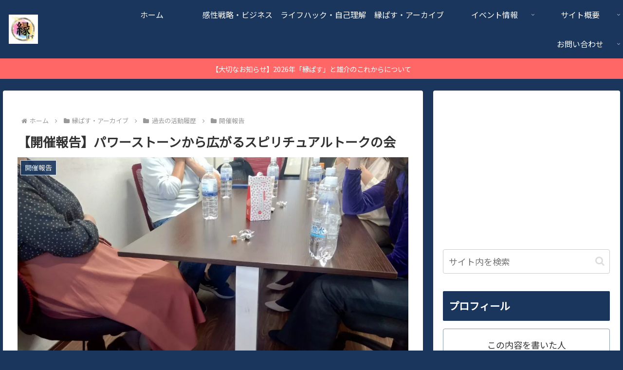

--- FILE ---
content_type: text/html; charset=utf-8
request_url: https://www.google.com/recaptcha/api2/anchor?ar=1&k=6Ldw3DArAAAAAEq99v9MKriO3veDaIeuQWEfftre&co=aHR0cHM6Ly93d3cuZW5wLm9mLXUuY29tOjQ0Mw..&hl=en&v=PoyoqOPhxBO7pBk68S4YbpHZ&size=invisible&anchor-ms=20000&execute-ms=30000&cb=j9nwd7fuhcw0
body_size: 48582
content:
<!DOCTYPE HTML><html dir="ltr" lang="en"><head><meta http-equiv="Content-Type" content="text/html; charset=UTF-8">
<meta http-equiv="X-UA-Compatible" content="IE=edge">
<title>reCAPTCHA</title>
<style type="text/css">
/* cyrillic-ext */
@font-face {
  font-family: 'Roboto';
  font-style: normal;
  font-weight: 400;
  font-stretch: 100%;
  src: url(//fonts.gstatic.com/s/roboto/v48/KFO7CnqEu92Fr1ME7kSn66aGLdTylUAMa3GUBHMdazTgWw.woff2) format('woff2');
  unicode-range: U+0460-052F, U+1C80-1C8A, U+20B4, U+2DE0-2DFF, U+A640-A69F, U+FE2E-FE2F;
}
/* cyrillic */
@font-face {
  font-family: 'Roboto';
  font-style: normal;
  font-weight: 400;
  font-stretch: 100%;
  src: url(//fonts.gstatic.com/s/roboto/v48/KFO7CnqEu92Fr1ME7kSn66aGLdTylUAMa3iUBHMdazTgWw.woff2) format('woff2');
  unicode-range: U+0301, U+0400-045F, U+0490-0491, U+04B0-04B1, U+2116;
}
/* greek-ext */
@font-face {
  font-family: 'Roboto';
  font-style: normal;
  font-weight: 400;
  font-stretch: 100%;
  src: url(//fonts.gstatic.com/s/roboto/v48/KFO7CnqEu92Fr1ME7kSn66aGLdTylUAMa3CUBHMdazTgWw.woff2) format('woff2');
  unicode-range: U+1F00-1FFF;
}
/* greek */
@font-face {
  font-family: 'Roboto';
  font-style: normal;
  font-weight: 400;
  font-stretch: 100%;
  src: url(//fonts.gstatic.com/s/roboto/v48/KFO7CnqEu92Fr1ME7kSn66aGLdTylUAMa3-UBHMdazTgWw.woff2) format('woff2');
  unicode-range: U+0370-0377, U+037A-037F, U+0384-038A, U+038C, U+038E-03A1, U+03A3-03FF;
}
/* math */
@font-face {
  font-family: 'Roboto';
  font-style: normal;
  font-weight: 400;
  font-stretch: 100%;
  src: url(//fonts.gstatic.com/s/roboto/v48/KFO7CnqEu92Fr1ME7kSn66aGLdTylUAMawCUBHMdazTgWw.woff2) format('woff2');
  unicode-range: U+0302-0303, U+0305, U+0307-0308, U+0310, U+0312, U+0315, U+031A, U+0326-0327, U+032C, U+032F-0330, U+0332-0333, U+0338, U+033A, U+0346, U+034D, U+0391-03A1, U+03A3-03A9, U+03B1-03C9, U+03D1, U+03D5-03D6, U+03F0-03F1, U+03F4-03F5, U+2016-2017, U+2034-2038, U+203C, U+2040, U+2043, U+2047, U+2050, U+2057, U+205F, U+2070-2071, U+2074-208E, U+2090-209C, U+20D0-20DC, U+20E1, U+20E5-20EF, U+2100-2112, U+2114-2115, U+2117-2121, U+2123-214F, U+2190, U+2192, U+2194-21AE, U+21B0-21E5, U+21F1-21F2, U+21F4-2211, U+2213-2214, U+2216-22FF, U+2308-230B, U+2310, U+2319, U+231C-2321, U+2336-237A, U+237C, U+2395, U+239B-23B7, U+23D0, U+23DC-23E1, U+2474-2475, U+25AF, U+25B3, U+25B7, U+25BD, U+25C1, U+25CA, U+25CC, U+25FB, U+266D-266F, U+27C0-27FF, U+2900-2AFF, U+2B0E-2B11, U+2B30-2B4C, U+2BFE, U+3030, U+FF5B, U+FF5D, U+1D400-1D7FF, U+1EE00-1EEFF;
}
/* symbols */
@font-face {
  font-family: 'Roboto';
  font-style: normal;
  font-weight: 400;
  font-stretch: 100%;
  src: url(//fonts.gstatic.com/s/roboto/v48/KFO7CnqEu92Fr1ME7kSn66aGLdTylUAMaxKUBHMdazTgWw.woff2) format('woff2');
  unicode-range: U+0001-000C, U+000E-001F, U+007F-009F, U+20DD-20E0, U+20E2-20E4, U+2150-218F, U+2190, U+2192, U+2194-2199, U+21AF, U+21E6-21F0, U+21F3, U+2218-2219, U+2299, U+22C4-22C6, U+2300-243F, U+2440-244A, U+2460-24FF, U+25A0-27BF, U+2800-28FF, U+2921-2922, U+2981, U+29BF, U+29EB, U+2B00-2BFF, U+4DC0-4DFF, U+FFF9-FFFB, U+10140-1018E, U+10190-1019C, U+101A0, U+101D0-101FD, U+102E0-102FB, U+10E60-10E7E, U+1D2C0-1D2D3, U+1D2E0-1D37F, U+1F000-1F0FF, U+1F100-1F1AD, U+1F1E6-1F1FF, U+1F30D-1F30F, U+1F315, U+1F31C, U+1F31E, U+1F320-1F32C, U+1F336, U+1F378, U+1F37D, U+1F382, U+1F393-1F39F, U+1F3A7-1F3A8, U+1F3AC-1F3AF, U+1F3C2, U+1F3C4-1F3C6, U+1F3CA-1F3CE, U+1F3D4-1F3E0, U+1F3ED, U+1F3F1-1F3F3, U+1F3F5-1F3F7, U+1F408, U+1F415, U+1F41F, U+1F426, U+1F43F, U+1F441-1F442, U+1F444, U+1F446-1F449, U+1F44C-1F44E, U+1F453, U+1F46A, U+1F47D, U+1F4A3, U+1F4B0, U+1F4B3, U+1F4B9, U+1F4BB, U+1F4BF, U+1F4C8-1F4CB, U+1F4D6, U+1F4DA, U+1F4DF, U+1F4E3-1F4E6, U+1F4EA-1F4ED, U+1F4F7, U+1F4F9-1F4FB, U+1F4FD-1F4FE, U+1F503, U+1F507-1F50B, U+1F50D, U+1F512-1F513, U+1F53E-1F54A, U+1F54F-1F5FA, U+1F610, U+1F650-1F67F, U+1F687, U+1F68D, U+1F691, U+1F694, U+1F698, U+1F6AD, U+1F6B2, U+1F6B9-1F6BA, U+1F6BC, U+1F6C6-1F6CF, U+1F6D3-1F6D7, U+1F6E0-1F6EA, U+1F6F0-1F6F3, U+1F6F7-1F6FC, U+1F700-1F7FF, U+1F800-1F80B, U+1F810-1F847, U+1F850-1F859, U+1F860-1F887, U+1F890-1F8AD, U+1F8B0-1F8BB, U+1F8C0-1F8C1, U+1F900-1F90B, U+1F93B, U+1F946, U+1F984, U+1F996, U+1F9E9, U+1FA00-1FA6F, U+1FA70-1FA7C, U+1FA80-1FA89, U+1FA8F-1FAC6, U+1FACE-1FADC, U+1FADF-1FAE9, U+1FAF0-1FAF8, U+1FB00-1FBFF;
}
/* vietnamese */
@font-face {
  font-family: 'Roboto';
  font-style: normal;
  font-weight: 400;
  font-stretch: 100%;
  src: url(//fonts.gstatic.com/s/roboto/v48/KFO7CnqEu92Fr1ME7kSn66aGLdTylUAMa3OUBHMdazTgWw.woff2) format('woff2');
  unicode-range: U+0102-0103, U+0110-0111, U+0128-0129, U+0168-0169, U+01A0-01A1, U+01AF-01B0, U+0300-0301, U+0303-0304, U+0308-0309, U+0323, U+0329, U+1EA0-1EF9, U+20AB;
}
/* latin-ext */
@font-face {
  font-family: 'Roboto';
  font-style: normal;
  font-weight: 400;
  font-stretch: 100%;
  src: url(//fonts.gstatic.com/s/roboto/v48/KFO7CnqEu92Fr1ME7kSn66aGLdTylUAMa3KUBHMdazTgWw.woff2) format('woff2');
  unicode-range: U+0100-02BA, U+02BD-02C5, U+02C7-02CC, U+02CE-02D7, U+02DD-02FF, U+0304, U+0308, U+0329, U+1D00-1DBF, U+1E00-1E9F, U+1EF2-1EFF, U+2020, U+20A0-20AB, U+20AD-20C0, U+2113, U+2C60-2C7F, U+A720-A7FF;
}
/* latin */
@font-face {
  font-family: 'Roboto';
  font-style: normal;
  font-weight: 400;
  font-stretch: 100%;
  src: url(//fonts.gstatic.com/s/roboto/v48/KFO7CnqEu92Fr1ME7kSn66aGLdTylUAMa3yUBHMdazQ.woff2) format('woff2');
  unicode-range: U+0000-00FF, U+0131, U+0152-0153, U+02BB-02BC, U+02C6, U+02DA, U+02DC, U+0304, U+0308, U+0329, U+2000-206F, U+20AC, U+2122, U+2191, U+2193, U+2212, U+2215, U+FEFF, U+FFFD;
}
/* cyrillic-ext */
@font-face {
  font-family: 'Roboto';
  font-style: normal;
  font-weight: 500;
  font-stretch: 100%;
  src: url(//fonts.gstatic.com/s/roboto/v48/KFO7CnqEu92Fr1ME7kSn66aGLdTylUAMa3GUBHMdazTgWw.woff2) format('woff2');
  unicode-range: U+0460-052F, U+1C80-1C8A, U+20B4, U+2DE0-2DFF, U+A640-A69F, U+FE2E-FE2F;
}
/* cyrillic */
@font-face {
  font-family: 'Roboto';
  font-style: normal;
  font-weight: 500;
  font-stretch: 100%;
  src: url(//fonts.gstatic.com/s/roboto/v48/KFO7CnqEu92Fr1ME7kSn66aGLdTylUAMa3iUBHMdazTgWw.woff2) format('woff2');
  unicode-range: U+0301, U+0400-045F, U+0490-0491, U+04B0-04B1, U+2116;
}
/* greek-ext */
@font-face {
  font-family: 'Roboto';
  font-style: normal;
  font-weight: 500;
  font-stretch: 100%;
  src: url(//fonts.gstatic.com/s/roboto/v48/KFO7CnqEu92Fr1ME7kSn66aGLdTylUAMa3CUBHMdazTgWw.woff2) format('woff2');
  unicode-range: U+1F00-1FFF;
}
/* greek */
@font-face {
  font-family: 'Roboto';
  font-style: normal;
  font-weight: 500;
  font-stretch: 100%;
  src: url(//fonts.gstatic.com/s/roboto/v48/KFO7CnqEu92Fr1ME7kSn66aGLdTylUAMa3-UBHMdazTgWw.woff2) format('woff2');
  unicode-range: U+0370-0377, U+037A-037F, U+0384-038A, U+038C, U+038E-03A1, U+03A3-03FF;
}
/* math */
@font-face {
  font-family: 'Roboto';
  font-style: normal;
  font-weight: 500;
  font-stretch: 100%;
  src: url(//fonts.gstatic.com/s/roboto/v48/KFO7CnqEu92Fr1ME7kSn66aGLdTylUAMawCUBHMdazTgWw.woff2) format('woff2');
  unicode-range: U+0302-0303, U+0305, U+0307-0308, U+0310, U+0312, U+0315, U+031A, U+0326-0327, U+032C, U+032F-0330, U+0332-0333, U+0338, U+033A, U+0346, U+034D, U+0391-03A1, U+03A3-03A9, U+03B1-03C9, U+03D1, U+03D5-03D6, U+03F0-03F1, U+03F4-03F5, U+2016-2017, U+2034-2038, U+203C, U+2040, U+2043, U+2047, U+2050, U+2057, U+205F, U+2070-2071, U+2074-208E, U+2090-209C, U+20D0-20DC, U+20E1, U+20E5-20EF, U+2100-2112, U+2114-2115, U+2117-2121, U+2123-214F, U+2190, U+2192, U+2194-21AE, U+21B0-21E5, U+21F1-21F2, U+21F4-2211, U+2213-2214, U+2216-22FF, U+2308-230B, U+2310, U+2319, U+231C-2321, U+2336-237A, U+237C, U+2395, U+239B-23B7, U+23D0, U+23DC-23E1, U+2474-2475, U+25AF, U+25B3, U+25B7, U+25BD, U+25C1, U+25CA, U+25CC, U+25FB, U+266D-266F, U+27C0-27FF, U+2900-2AFF, U+2B0E-2B11, U+2B30-2B4C, U+2BFE, U+3030, U+FF5B, U+FF5D, U+1D400-1D7FF, U+1EE00-1EEFF;
}
/* symbols */
@font-face {
  font-family: 'Roboto';
  font-style: normal;
  font-weight: 500;
  font-stretch: 100%;
  src: url(//fonts.gstatic.com/s/roboto/v48/KFO7CnqEu92Fr1ME7kSn66aGLdTylUAMaxKUBHMdazTgWw.woff2) format('woff2');
  unicode-range: U+0001-000C, U+000E-001F, U+007F-009F, U+20DD-20E0, U+20E2-20E4, U+2150-218F, U+2190, U+2192, U+2194-2199, U+21AF, U+21E6-21F0, U+21F3, U+2218-2219, U+2299, U+22C4-22C6, U+2300-243F, U+2440-244A, U+2460-24FF, U+25A0-27BF, U+2800-28FF, U+2921-2922, U+2981, U+29BF, U+29EB, U+2B00-2BFF, U+4DC0-4DFF, U+FFF9-FFFB, U+10140-1018E, U+10190-1019C, U+101A0, U+101D0-101FD, U+102E0-102FB, U+10E60-10E7E, U+1D2C0-1D2D3, U+1D2E0-1D37F, U+1F000-1F0FF, U+1F100-1F1AD, U+1F1E6-1F1FF, U+1F30D-1F30F, U+1F315, U+1F31C, U+1F31E, U+1F320-1F32C, U+1F336, U+1F378, U+1F37D, U+1F382, U+1F393-1F39F, U+1F3A7-1F3A8, U+1F3AC-1F3AF, U+1F3C2, U+1F3C4-1F3C6, U+1F3CA-1F3CE, U+1F3D4-1F3E0, U+1F3ED, U+1F3F1-1F3F3, U+1F3F5-1F3F7, U+1F408, U+1F415, U+1F41F, U+1F426, U+1F43F, U+1F441-1F442, U+1F444, U+1F446-1F449, U+1F44C-1F44E, U+1F453, U+1F46A, U+1F47D, U+1F4A3, U+1F4B0, U+1F4B3, U+1F4B9, U+1F4BB, U+1F4BF, U+1F4C8-1F4CB, U+1F4D6, U+1F4DA, U+1F4DF, U+1F4E3-1F4E6, U+1F4EA-1F4ED, U+1F4F7, U+1F4F9-1F4FB, U+1F4FD-1F4FE, U+1F503, U+1F507-1F50B, U+1F50D, U+1F512-1F513, U+1F53E-1F54A, U+1F54F-1F5FA, U+1F610, U+1F650-1F67F, U+1F687, U+1F68D, U+1F691, U+1F694, U+1F698, U+1F6AD, U+1F6B2, U+1F6B9-1F6BA, U+1F6BC, U+1F6C6-1F6CF, U+1F6D3-1F6D7, U+1F6E0-1F6EA, U+1F6F0-1F6F3, U+1F6F7-1F6FC, U+1F700-1F7FF, U+1F800-1F80B, U+1F810-1F847, U+1F850-1F859, U+1F860-1F887, U+1F890-1F8AD, U+1F8B0-1F8BB, U+1F8C0-1F8C1, U+1F900-1F90B, U+1F93B, U+1F946, U+1F984, U+1F996, U+1F9E9, U+1FA00-1FA6F, U+1FA70-1FA7C, U+1FA80-1FA89, U+1FA8F-1FAC6, U+1FACE-1FADC, U+1FADF-1FAE9, U+1FAF0-1FAF8, U+1FB00-1FBFF;
}
/* vietnamese */
@font-face {
  font-family: 'Roboto';
  font-style: normal;
  font-weight: 500;
  font-stretch: 100%;
  src: url(//fonts.gstatic.com/s/roboto/v48/KFO7CnqEu92Fr1ME7kSn66aGLdTylUAMa3OUBHMdazTgWw.woff2) format('woff2');
  unicode-range: U+0102-0103, U+0110-0111, U+0128-0129, U+0168-0169, U+01A0-01A1, U+01AF-01B0, U+0300-0301, U+0303-0304, U+0308-0309, U+0323, U+0329, U+1EA0-1EF9, U+20AB;
}
/* latin-ext */
@font-face {
  font-family: 'Roboto';
  font-style: normal;
  font-weight: 500;
  font-stretch: 100%;
  src: url(//fonts.gstatic.com/s/roboto/v48/KFO7CnqEu92Fr1ME7kSn66aGLdTylUAMa3KUBHMdazTgWw.woff2) format('woff2');
  unicode-range: U+0100-02BA, U+02BD-02C5, U+02C7-02CC, U+02CE-02D7, U+02DD-02FF, U+0304, U+0308, U+0329, U+1D00-1DBF, U+1E00-1E9F, U+1EF2-1EFF, U+2020, U+20A0-20AB, U+20AD-20C0, U+2113, U+2C60-2C7F, U+A720-A7FF;
}
/* latin */
@font-face {
  font-family: 'Roboto';
  font-style: normal;
  font-weight: 500;
  font-stretch: 100%;
  src: url(//fonts.gstatic.com/s/roboto/v48/KFO7CnqEu92Fr1ME7kSn66aGLdTylUAMa3yUBHMdazQ.woff2) format('woff2');
  unicode-range: U+0000-00FF, U+0131, U+0152-0153, U+02BB-02BC, U+02C6, U+02DA, U+02DC, U+0304, U+0308, U+0329, U+2000-206F, U+20AC, U+2122, U+2191, U+2193, U+2212, U+2215, U+FEFF, U+FFFD;
}
/* cyrillic-ext */
@font-face {
  font-family: 'Roboto';
  font-style: normal;
  font-weight: 900;
  font-stretch: 100%;
  src: url(//fonts.gstatic.com/s/roboto/v48/KFO7CnqEu92Fr1ME7kSn66aGLdTylUAMa3GUBHMdazTgWw.woff2) format('woff2');
  unicode-range: U+0460-052F, U+1C80-1C8A, U+20B4, U+2DE0-2DFF, U+A640-A69F, U+FE2E-FE2F;
}
/* cyrillic */
@font-face {
  font-family: 'Roboto';
  font-style: normal;
  font-weight: 900;
  font-stretch: 100%;
  src: url(//fonts.gstatic.com/s/roboto/v48/KFO7CnqEu92Fr1ME7kSn66aGLdTylUAMa3iUBHMdazTgWw.woff2) format('woff2');
  unicode-range: U+0301, U+0400-045F, U+0490-0491, U+04B0-04B1, U+2116;
}
/* greek-ext */
@font-face {
  font-family: 'Roboto';
  font-style: normal;
  font-weight: 900;
  font-stretch: 100%;
  src: url(//fonts.gstatic.com/s/roboto/v48/KFO7CnqEu92Fr1ME7kSn66aGLdTylUAMa3CUBHMdazTgWw.woff2) format('woff2');
  unicode-range: U+1F00-1FFF;
}
/* greek */
@font-face {
  font-family: 'Roboto';
  font-style: normal;
  font-weight: 900;
  font-stretch: 100%;
  src: url(//fonts.gstatic.com/s/roboto/v48/KFO7CnqEu92Fr1ME7kSn66aGLdTylUAMa3-UBHMdazTgWw.woff2) format('woff2');
  unicode-range: U+0370-0377, U+037A-037F, U+0384-038A, U+038C, U+038E-03A1, U+03A3-03FF;
}
/* math */
@font-face {
  font-family: 'Roboto';
  font-style: normal;
  font-weight: 900;
  font-stretch: 100%;
  src: url(//fonts.gstatic.com/s/roboto/v48/KFO7CnqEu92Fr1ME7kSn66aGLdTylUAMawCUBHMdazTgWw.woff2) format('woff2');
  unicode-range: U+0302-0303, U+0305, U+0307-0308, U+0310, U+0312, U+0315, U+031A, U+0326-0327, U+032C, U+032F-0330, U+0332-0333, U+0338, U+033A, U+0346, U+034D, U+0391-03A1, U+03A3-03A9, U+03B1-03C9, U+03D1, U+03D5-03D6, U+03F0-03F1, U+03F4-03F5, U+2016-2017, U+2034-2038, U+203C, U+2040, U+2043, U+2047, U+2050, U+2057, U+205F, U+2070-2071, U+2074-208E, U+2090-209C, U+20D0-20DC, U+20E1, U+20E5-20EF, U+2100-2112, U+2114-2115, U+2117-2121, U+2123-214F, U+2190, U+2192, U+2194-21AE, U+21B0-21E5, U+21F1-21F2, U+21F4-2211, U+2213-2214, U+2216-22FF, U+2308-230B, U+2310, U+2319, U+231C-2321, U+2336-237A, U+237C, U+2395, U+239B-23B7, U+23D0, U+23DC-23E1, U+2474-2475, U+25AF, U+25B3, U+25B7, U+25BD, U+25C1, U+25CA, U+25CC, U+25FB, U+266D-266F, U+27C0-27FF, U+2900-2AFF, U+2B0E-2B11, U+2B30-2B4C, U+2BFE, U+3030, U+FF5B, U+FF5D, U+1D400-1D7FF, U+1EE00-1EEFF;
}
/* symbols */
@font-face {
  font-family: 'Roboto';
  font-style: normal;
  font-weight: 900;
  font-stretch: 100%;
  src: url(//fonts.gstatic.com/s/roboto/v48/KFO7CnqEu92Fr1ME7kSn66aGLdTylUAMaxKUBHMdazTgWw.woff2) format('woff2');
  unicode-range: U+0001-000C, U+000E-001F, U+007F-009F, U+20DD-20E0, U+20E2-20E4, U+2150-218F, U+2190, U+2192, U+2194-2199, U+21AF, U+21E6-21F0, U+21F3, U+2218-2219, U+2299, U+22C4-22C6, U+2300-243F, U+2440-244A, U+2460-24FF, U+25A0-27BF, U+2800-28FF, U+2921-2922, U+2981, U+29BF, U+29EB, U+2B00-2BFF, U+4DC0-4DFF, U+FFF9-FFFB, U+10140-1018E, U+10190-1019C, U+101A0, U+101D0-101FD, U+102E0-102FB, U+10E60-10E7E, U+1D2C0-1D2D3, U+1D2E0-1D37F, U+1F000-1F0FF, U+1F100-1F1AD, U+1F1E6-1F1FF, U+1F30D-1F30F, U+1F315, U+1F31C, U+1F31E, U+1F320-1F32C, U+1F336, U+1F378, U+1F37D, U+1F382, U+1F393-1F39F, U+1F3A7-1F3A8, U+1F3AC-1F3AF, U+1F3C2, U+1F3C4-1F3C6, U+1F3CA-1F3CE, U+1F3D4-1F3E0, U+1F3ED, U+1F3F1-1F3F3, U+1F3F5-1F3F7, U+1F408, U+1F415, U+1F41F, U+1F426, U+1F43F, U+1F441-1F442, U+1F444, U+1F446-1F449, U+1F44C-1F44E, U+1F453, U+1F46A, U+1F47D, U+1F4A3, U+1F4B0, U+1F4B3, U+1F4B9, U+1F4BB, U+1F4BF, U+1F4C8-1F4CB, U+1F4D6, U+1F4DA, U+1F4DF, U+1F4E3-1F4E6, U+1F4EA-1F4ED, U+1F4F7, U+1F4F9-1F4FB, U+1F4FD-1F4FE, U+1F503, U+1F507-1F50B, U+1F50D, U+1F512-1F513, U+1F53E-1F54A, U+1F54F-1F5FA, U+1F610, U+1F650-1F67F, U+1F687, U+1F68D, U+1F691, U+1F694, U+1F698, U+1F6AD, U+1F6B2, U+1F6B9-1F6BA, U+1F6BC, U+1F6C6-1F6CF, U+1F6D3-1F6D7, U+1F6E0-1F6EA, U+1F6F0-1F6F3, U+1F6F7-1F6FC, U+1F700-1F7FF, U+1F800-1F80B, U+1F810-1F847, U+1F850-1F859, U+1F860-1F887, U+1F890-1F8AD, U+1F8B0-1F8BB, U+1F8C0-1F8C1, U+1F900-1F90B, U+1F93B, U+1F946, U+1F984, U+1F996, U+1F9E9, U+1FA00-1FA6F, U+1FA70-1FA7C, U+1FA80-1FA89, U+1FA8F-1FAC6, U+1FACE-1FADC, U+1FADF-1FAE9, U+1FAF0-1FAF8, U+1FB00-1FBFF;
}
/* vietnamese */
@font-face {
  font-family: 'Roboto';
  font-style: normal;
  font-weight: 900;
  font-stretch: 100%;
  src: url(//fonts.gstatic.com/s/roboto/v48/KFO7CnqEu92Fr1ME7kSn66aGLdTylUAMa3OUBHMdazTgWw.woff2) format('woff2');
  unicode-range: U+0102-0103, U+0110-0111, U+0128-0129, U+0168-0169, U+01A0-01A1, U+01AF-01B0, U+0300-0301, U+0303-0304, U+0308-0309, U+0323, U+0329, U+1EA0-1EF9, U+20AB;
}
/* latin-ext */
@font-face {
  font-family: 'Roboto';
  font-style: normal;
  font-weight: 900;
  font-stretch: 100%;
  src: url(//fonts.gstatic.com/s/roboto/v48/KFO7CnqEu92Fr1ME7kSn66aGLdTylUAMa3KUBHMdazTgWw.woff2) format('woff2');
  unicode-range: U+0100-02BA, U+02BD-02C5, U+02C7-02CC, U+02CE-02D7, U+02DD-02FF, U+0304, U+0308, U+0329, U+1D00-1DBF, U+1E00-1E9F, U+1EF2-1EFF, U+2020, U+20A0-20AB, U+20AD-20C0, U+2113, U+2C60-2C7F, U+A720-A7FF;
}
/* latin */
@font-face {
  font-family: 'Roboto';
  font-style: normal;
  font-weight: 900;
  font-stretch: 100%;
  src: url(//fonts.gstatic.com/s/roboto/v48/KFO7CnqEu92Fr1ME7kSn66aGLdTylUAMa3yUBHMdazQ.woff2) format('woff2');
  unicode-range: U+0000-00FF, U+0131, U+0152-0153, U+02BB-02BC, U+02C6, U+02DA, U+02DC, U+0304, U+0308, U+0329, U+2000-206F, U+20AC, U+2122, U+2191, U+2193, U+2212, U+2215, U+FEFF, U+FFFD;
}

</style>
<link rel="stylesheet" type="text/css" href="https://www.gstatic.com/recaptcha/releases/PoyoqOPhxBO7pBk68S4YbpHZ/styles__ltr.css">
<script nonce="9hK3yL8qY5BAfdc3JHkLtw" type="text/javascript">window['__recaptcha_api'] = 'https://www.google.com/recaptcha/api2/';</script>
<script type="text/javascript" src="https://www.gstatic.com/recaptcha/releases/PoyoqOPhxBO7pBk68S4YbpHZ/recaptcha__en.js" nonce="9hK3yL8qY5BAfdc3JHkLtw">
      
    </script></head>
<body><div id="rc-anchor-alert" class="rc-anchor-alert"></div>
<input type="hidden" id="recaptcha-token" value="[base64]">
<script type="text/javascript" nonce="9hK3yL8qY5BAfdc3JHkLtw">
      recaptcha.anchor.Main.init("[\x22ainput\x22,[\x22bgdata\x22,\x22\x22,\[base64]/[base64]/[base64]/bmV3IHJbeF0oY1swXSk6RT09Mj9uZXcgclt4XShjWzBdLGNbMV0pOkU9PTM/bmV3IHJbeF0oY1swXSxjWzFdLGNbMl0pOkU9PTQ/[base64]/[base64]/[base64]/[base64]/[base64]/[base64]/[base64]/[base64]\x22,\[base64]\\u003d\\u003d\x22,\x22KcOWe8KgYMKCdsOjCSpLW8ONw6TDtMOowqDCn8KHbVZIbMKAZm1PwrDDtcKVwrPCjMKFF8OPGCd8VAYKc3tSd8O6UMKZwqDCtsKWwqgDw77CqMOtw5BrfcOeU8OzbsOdw60Ow5/ChMOvwpbDsMOswo4TJUPCmnzChcORcGnCp8K1w5/DtybDr0bCt8K6wo1KHcOvXMOcw7PCnybDoxZ5wo/DpsK7UcO9w7/DrsOBw7R3IMOtw5rDg8OmN8KmwqdQdMKAfBHDk8Kqw4LCsScSw4rDhMKTaGfDoWXDs8Kjw790w4odCsKRw55aesOtdxrCrMK/FC7CinbDiyVZcMOKZ0nDk1zCkDXClXPCqnjCk2o8XcKTQsK/wrnDmMKlwrnDuBvDim/CslDClsKKw4cdPCnDuyLCjCrCuMKSFsOGw7tnwoscdsKDfE1hw51WWFpKwqPCucO6GcKCKRzDu2XCk8OnwrDCnRdqwofDvX/[base64]/OMKKw4XCvcOcwqvDpzEswrvCkXJTwq4Kw5xGw7rDhsOlwq4jfMKgI1wbfAfClx9rw5NUBGV0w4zCocKNw47CskAow4zDl8O2ATnClcOfw4HDusOpwqPCt2rDssKqfsOzHcKGwpTCtsKww6rCl8Kzw5nCqcK/woFLWg8CwoHDpVbCsypqQ8KScsKAworCicOIw7EiwoLCk8Knw7MbQhN3ESZ0woVTw47DlcOTfMKEPzfCjcKFwpHDpMObLMOEZcOeFMKPUMK8aAHDvhjCqwXDuk3CksOTHwzDhmzDlcK9w4EhwrjDiQNWwq/DsMOXVMK/flFzQk0nw7hfU8KNwofDpmVTHMKjwoAjw4MYDXzCsndfe1k7ADvCk3tXajTDizDDk2BSw5/DnVBFw4jCv8KzaWVFwoXCiMKow5Fww4Y6w5Fea8OUwp3Cgi3DgnTCjF17w4HDuVjDpcKbwoEawoM5bMKtwrDCqsOuwrNBw4Erw7zDmDnCshVWdi/[base64]/[base64]/[base64]/[base64]/[base64]/CjCsHXsKHwqDDilBdAAbCtB0two5GBsKoTXdpRE7Cq3ZJw4VrwoHDiCPDv2ckwqFwDTTCkFLCgMO2wrBwVlPDp8K0wpDCjsOPw7sqX8ORXj/DusOBMThLw4UlTSlkbcOQLMKhP1/DuB8VeEHCmF1Lw5FWFXjDtsOXKsO0wp/[base64]/DmRAKRsOUwovDi8O2wpILVMOSMcKww64Rw5cjD8KfwoHDvgjDpwnCocOxQjLCncKvOcKWwqrCkUwUQ0LDsQjClsKJw49gHsOsL8KpwpNowp9id2rCgcOGE8K5KSlGw7LDh2pkw6knYX7Crk9OwqBbw6hiw7clXQnCvyjCq8Ozw7/CucONwr/DtGLChcOJwrBEw5Z6wpIGJsKkI8OrPsKNSHzDkcOsw4vDgRnDqMO7wqMvw5LCiivDhMKMwojDq8OQwqLCuMK7TMOBJsKbJF8EwoMkw6JYM37CilTCi0HCoMO4w74AfsOeRnlQwqVFBcOVPAUYw6DCpcK/w6HCgsKww40VWcK8wp3CkgDDisOgBsOsFDfCv8OmdxHCgcK5w49Qwr3ClcO9wpwicBzDj8KcCh0pw57CtSZaw5/DnzQLam0Kw4pUwrxmQcOWJi7Cq3/DgsO3wpfCix1hw6LDmsKRw6jCusOXVsOdVm/[base64]/CtzvCmHTDoRVmesKQwr/CuMK+wqrCoA8kw4TDuMOqfgnDicOlw47CjsOFVlAtwq7CkyogE1Mtw7LDmMOQw5jCnFsVH1DDqUDClsODMsKfW1w7w6nDscKZB8KVwotCw7Vkw5HDlUzCrT4gPgbDrcOeesKqw70Nw5bDpXXDoFgUwpPCg37CuMOnDlRtHggbNU7DhVAhwrbDs2PCqsOTw57DqD/[base64]/[base64]/wqQAwpPCk8K0w7/[base64]/CgMKDw7LClTcRwqTDiFPCv8KQSMKgw5nDk8K7wpLCm24WwqcEwrbCisOQRsK1wqDCsmM0IQguUMK/wrtnBA8Xwp1XR8Kaw6zCmMOfRw3Du8Otc8K4eMKQNWUvwrLCqcKcJSjCssOQCVrClMOhQ8K6wqB/Vh3CgMO6wqrDm8KOBcKBw4NHw4AmXSI4AnYXw4jCpMOEQ3NPO8O4w5bCvsOOwoxlw4PDklB1I8KUw4V9CTTCscK0w7fDq1bDoxvDrcKiw79PczZbw6ZJw6XDs8Kow7daw4/DlB4Zw4/CiMO6JUlHw4lWw6wfw5wGwr0zAMO3w4huX3ZkK1DCkxURJV57wrXClGYlDhvDm0vDvsOhDMOAd3rCvXp/DMKhwp7ClRE1wqjCjQnCocKxDsK1PyM6Z8OXw68Ow4QwQsONcMOJFgPDt8K8amYuwp/Cn2lRM8Obw6/CoMOTw4zDjcKsw599w6U5wp1/[base64]/Ck8K6wpwrw69Tw7hGEMKXw6MnH8KTwpM8Q0HDsR8KAC3CrEfCrB0mw73CvQzDjMKyw7bCryccY8KkTSk1ScO9V8OOw5bDkMORw64Vw6HDsMOJbVXDkVEew5/DkDRoIsKawrcHw7nChwPChAddWGdkw6PDvcOlwoRbwpsgworDisKYMTvCsMKBwrciw4MpOcOBMRPCt8O5w6XDsMObwrzDuFQCw6fDmRw/wrtLQRzCuMOPGiBbays5I8O1a8O8AmF1OMKrw6HDpmh0w6k9Hk/CkjB4w67Cs1bDscKGITo/w67ChVd8wqPCgitefz3DoDrCghbCmMKFwrvDk8O/KWfDrCfDpMOeHRlmw7nCrVlUwpcsaMKhbcO3bh4nwrFlXcOGF2I/w6oswovDmMO2EcOmWlrDogbCuwzDpmLCm8KRw63DqcKFw6JkRsOBfTBzYAwsWBrDjVnCuTfDjQbDrH8dC8OpNcK3wpHCqCPDiVfDj8K4ZBDDj8KqPMOlwofDh8K/TcK9EsKxwp4BFG8Ww6TDpVPCncK9w4/CsTLCiXvDhXJ/w6/[base64]/DscONGhTDi8KMwp7Ciz3DmARIYSsiKlLCok3CmsK2dxscwr3DuMKJPQ9mKsOMN3ckw59vw5tbJMOIwpzCsBQwwocOJFvDoxPDl8OYwpAhJ8OGb8OtwrIVaizDn8KBw5HDkcKUwr3CiMOqRGHClMK/C8O2w4I0XgRaGQfDkcKPw5TDgMOYwprDoS0sG3UHGDjCu8KNWMOKYsKnw7zDpsOLwqVWVMO9ZcKew6rDvcOIwo/[base64]/[base64]/w6TDm8KDailvZ8OkFzbCjSgLwrkqGsOcw5Ajw65zJ1A0ChQSw5cJI8K/w53DhQcpWhbCn8K6TmrCpMOEw4xKNz5qAHbDr33CqMKxw6HDrcKIEMOXw5EMw6rCt8KSLcOZcMOWXkVMwqkNDsKYwqhHw73CpG3DpsK9AcKdwonCp0bDgz/CkMKnZidNwrRCLjzCuEzChC3Do8KUUyFDwp/DinXCn8Ohw4rDisKRAgUBTMOGwpTCihrDhMKjFEpfw5MpwoXDo33DvlhhFcOhwr3CqcOgJ17DocKaThnDqsOWUQTClcODSXvCtEkaMMK7bsOVwr/Cr8OfwqnCqE/[base64]/wotENRkoA2szQlnDsAYgZMKSw73Diit7EwfDuDM7ScKrw6zDssKWasOVw5NZw7YgwqvCjzdLw7F/fDxrTSdwLcOxVcONwqR4wpzCtsKpw7l5UsKFwooFVMO4w5Z0fAIOwp49w4/[base64]/[base64]/w5cawpDCtsOYXEJRw7zDvcKyI0LDt8KVwqzCkjHDjsKFwrMjG8KtwpprUyfDvsKXwqbDmB3CnjPDn8OmBXXCpcO8XH/DrsKfwpE6wpPCriBcwqLCnQLDpHXDs8OVw7jDhUI7w6LDgcOFwovCgWrChsKGwr7DssKMccKMJhIuBsOYeEAGKHInw5B5w53DtRzCvW/DmMOSNyXDpwzCi8ObCcK7wrHCt8O2w7cpw7LDnVHCpkA7Tms1w7jDjjjDpMOaw5TCvMKmL8OvwqhPA1sRwqUuQV5KFWALQcO+IE7Dn8K8QDUowqU7w67DhcK1c8KyfznCk2tiw60UCS7CsHAEU8OUwrTCkXPCv3FAcMOfWjN3wo/DrWIJw5coE8KLwqbCnsK1CcOdw4bCvGTDt3V7w4ZRwpbCjsOXwrN/[base64]/CucKKwq7CvsOQwrEeFQNqHcOMBMOsw5bCoMKDGBfDm8KWwp4AbMOcwo5bw7IIw5XCjsO/[base64]/ClyXCmsK/IMK5w7QUBwR+RsOdwq9wAw3DrcO+KMODw5vDmHtuR3vCr2Qtw6Zgwq/DiDLCrGdEwqvDvcOlw5MWwrHCoHAaJcOxKBoiw4ZxH8KQIz3CsMKOPxHDu1Jiwp8gacO6BsOQw4RKTsKsaCLDv3hfwpMZwpNfRS4WUsKidsKmwrxnQcKuS8OOXV03worDkg/[base64]/[base64]/PDbCtsKzbsK+wpHDmmhuKGzDvsOMYlnChldiw6bDtsOsUn7DksO+woIBw7YYPMK7IsKmd2nCpG3CizkNw5hfeH/Cn8KZw47DgsOmw7/Cn8Opw7cBwqt6wq7CmMKywrnCr8OgwoZsw7nCtg7CnUZXw4/DqMKPw5jDhsK1wq/[base64]/DlSvCi23DsTDCgsKGw6d2w4PDksO1wpsww4wlRlITwpIoGMOZb8O0fcKpw5MMw7FIwq7DikzDkMO3E8KTw7DDocKAwrxOVTPCqmDCqcKtwr7DuxZCcWNdw5JVMMK4wqd+CcKgw7pRw7pbDMO/[base64]/CijnCmMK9dRnDo8Kxw4kcw43DtT1wwppZN8KdUsKFwqjDrsKecG9fw5XDoFVPTgYhRsK6w7QQZcOfwojDmmfDjRUvR8OSQzHCh8ObwqzDtcKJwovDr2haWyJxWCVSRcKdwqlJH2XClsOHXsKiWxTCpSjCkwLClMOgwqnCrAbDtcK5woHCv8OTLcOJIMOxbE/Ctj4ibcK+w5XDqcKvwp7DpsKWw79pwqUrw57DhcOiF8K/wrnCpmTDucKtQlXDn8Oawrw4OQHCusK/LcOvMsKaw7zCpcKEbxTCoA7DosKAw5k9wpdnw40lZUUjEUNzwpnDjQ3DkR54YCVKwo4HbA05RMOBEUV7w5A2KBwOwoQ/VcKkLcKmdmvDlnrDl8KOw6LCqFzCvsO2YwcmGzvDj8K5w6rDicKWaMOhGsO4wr7ChH7DosKXIkrCvMKqXMO4wp7DkcKOcgrCoXbDpibDgcKBR8OwSsKLQ8KwwogzMMOywqHCg8O5ASnCj3I+wqjClQwnwqdyw6jDicKow4QQKcOPwr/DlVPDsGHDksK1LVxYI8O3w5jDhsKDOHFxw6DCpsK/[base64]/ecKHw7sVZcKIwqwewrDDrsORED/DkcKEYzzDpjHCtMOaFcOuw5zCiEY1wpTCm8O/[base64]/[base64]/FcOQwoDCgcKmacKUXwfCoMOfwq7CqiDDuUzCtsKGwonDosOzf8O4wrfCn8KVUHbCqiPDkSrDnsO4wqN/wpnDjQR/w5dNwpp8FsKkwrjDsQrDtcKpFsKeKB5ECcKdBxDDgcOFKWRBEcKzFsOnw5NqwpnCvT5COsKCwpknaSLCssO7w7TDlMKywqF/w7PDglk3WcOqw7dFVQfDmcKaaMKwwrvDusODY8OKbMKTwqlZTG9ow43DrBsTUcOiwqXCqDoaZcKrwpNowowIBzMWwrpxPSYMwq1Awq4CfUdFwqvDpMOwwr8UwoNrCFrDjsOdPRPDt8K0N8O7wrzDqCtLd8K6wq5dwq8Kw4pwwrMJd3/[base64]/DuMKuwoLCrsO4EMK4w4DDkcOTw5Vcw6zClcO7w6o0woTClsOsw7zDkENcw6/CtjLDssKkPErCkiHDgFbCoBNZT8KdC1HDrT4ww4VOw6NGwpTDpE4SwoUawonCgMKJw5tnwrzDrcKrPjlpKcKEXMOpIcOTwrTCsVXCpyjCsT0xwozCs0DDunMLCMKlw6fCpcK5w4LCmMONw6HCicObN8OcwqvDvQ/[base64]/[base64]/CqMOhABTCtjAGA8ODEwTDhMOuOsOHHWbCmMOwBsO6PcOAw6DDqi8bwoE+wrHChMKlwoo3Q1nCgcOTw5AALTpOw5lTI8OmHDDDkcOoEVplw7/[base64]/CrihYw5U0wok/w6Qyw6HDnMOrC8K3wqE0wppACMKWB8OEdBDCgnTDrsO8csKAXsKdwpFfw50rFsO5w5s5wo5ew7gyGsK4w5vCoMOnVXsNw6cMwojDnMODMMKKw6LDjsK+wpkCw7zDkcKww47CssOXFhNDw7ZLw6NdADpPwr9yDsKOYcOTwoghw4pmwo3CtcOTwrgMesOJwrfCoMKNYl/CrMK5FSgQw7lBPGPCpcO1LcOdwqjDusKDw4rDpXsNw53CtcO+wo1Rw7vDvCPDnsOmw4nCsMKjw61NPmTCrjMvVsOEA8K4SMK9Y8OHTMO1woNZMFTCpcK3YsO+ATA2B8OMw5UFw77Du8Ovwo8+w5HDtcOcw7/DjxBwZ2V6bDYWMSzDpcODw5HCgsOxaw5rAAPClcOCJWxYw6NWRmpVw7shdhxYNsKew5zCrRc7acOoc8O4esK2w4xdwrfDohAkw57DqcO/RMKpGMK6AcK/wpMUYCXCnmnCsMKYWcOWZzjDmE90cCJhwrQ1w6rDlcKJwr99WcKPwrlHw4TCvVdWw5TDvBTDhMOCOzpFwr4lHEFIwqzDl2XDisKwOMKRS3F3e8OIwp/CrATCgsKPAMKKwqrCnwzDoFYpN8KtP0zCrMKuwp8bwpHDo3XDrQt7w71yYyrDicKbA8O8w4HDpAZaXnVFRcK5YMKVLRDCqMOGHMKJwpdafcKHwrZzUsKIwpoxaxTCvsOWw7HDsMK8w6o7Dh1swrvCm1gSWiHCmw0Bw4hsw6XDmylfwosIQj8FwqZnwp/Dh8KvwoDDsARqw40+NcKTwqYuMsKOw6PCrsO3esO/wqMFdwQxw4jDusK0fSrCkcOxw7Baw5rCgVQ0wpIWacKrwojDpsKVY8K/QznCgAtjYn3CgsK4KmvDt07Dp8KGw7/CtMO5w6BMWxjCjFXCpxo3wo55U8KtCcKQGWLCqsK+wqUmwqo/[base64]/CncK4TXA/FlXDs3FWaMKDJsO+M3XCk8O5ckd4w4bDvMKMw5zCtELDscKKZ18Lwq9xwp/CqUvDs8Okw6vCo8K8wojDkcK7wqhqYMKVHktYwqUfFFBhw5c2wp7Ct8Odw4tDD8KzNMOzD8KaH2vCpVLDjT8bw4zCqsODSAp6cnfDgw4QEkLCnsKZQWfDgBrDvmzCpS8Fwp14Yi3DiMOLHMKjwonCr8Krw7/DkEcHJ8O1ZWDDt8Omw7PDjnfDmV3CssKiTcO/[base64]/DglDDpcKwD8O/w7TCtRt/[base64]/[base64]/DmDRPwooGe3o7d10Uw5ElwrnDi0RtD8OsQTTDqi3CsHHDqcKGb8Kcw6hxYToYwphMRE8VdcO8SUsFwpTDsRQ+wqJrVsKJKDU1JcORwr/DpsOAworDnMOxTcORw4A4ScKKw6LDt8Oswo7CgkgOWgLDjmwJwqTCuT/DgTEvwqIOMcOMwrTDiMOmw6/[base64]/Dr09CdcK1w7Y2LsKLwpI2DmjDoMONbzdaCsOdw5nDgQDCtDACC2ptwpfCncO+WsOtw6hAwoxewrolw7dhcMKjwrDDpsO3NSfDkcOcwoDChMOLGXHClMKvwo/[base64]/CsmfCvErDg8O7OBTCqMK8KGvCgTXDmyJ9AMOvwofCjULDg0EHL0jDi2fDlcKYw6YyOUkOT8OUX8KMw5PCp8OKJgTDhUTChMOcEcO/w4nDisKkfmrDnyTDjxxrw7jCqMO8EcONfS87fm7CpcK5F8OdLMOEHnnCs8OJJ8KyQm/DqC/[base64]/[base64]/DgcOWWMOhwqxhbGHDncOcb8O5esOwUcOlwrjCiirClsKQw5TCo0tXNUMCw6ZjSAzDk8KxJF9QNltuw6tCw7rCucOGCQDCt8O4MEnDpsKcw6/DgV/CtsKYV8KFbMKYwqtBwoYJw6vDsmHCmlDCscKUw5djX2NZIsKKwojDuFzCjsKnDgzCol4wwqLDo8OcwogHw6bCrsOVwoLCkAnDsEdnYiXCikYTVMK5D8OWwqYnDsKISMOPQB09w5nDs8ONZArDksOPw6EDDHfDscOKwp1cwpcjcsOeD8KtTRfCo2M/[base64]/CnsOlKMOCw6PDiQUzdErCl8OawrvDlmoKL3DCqcK8ecKiw51JwoTDuMKDAUjDjU7DhB3CgcKMw63CpgE2DcKXOcOEUcOGwr5EwqXDmAjDq8OEwogBXsKcPsKwZcKsAcKZw5pbwrp8woZ7TsK/wofDoMKvw6x9wpDDk8O6w6F3wrMSwq4nw5PDnEZIw4dBwrrDrcKRw4fCgzHCqxvCpyXDtSTDn8O3wq3Dl8KNwpRgIwM7AhFPQmzDmBnDnMO3w6HDk8KuQcKxw5l8NyfCvnM1DQ/DnU1UbsOcK8KzAwLCjT7DmxDCgjDDqxjCp8OfJVNdw5TDlsOXD2/DtsKNRsO1wrF6wr3ChcKTwo7CusOww57DrsO4S8K5cH7DiMK1Zlo0w5fDqwjCiMKbCMKYwrZ1wrbCssOuw5J8wrLDjEBOJsOLw7IsElMdA2ENaHQofMO0w6NcUynDskXDty0fAXnCuMOHw5hFaCd0wpMdb2tAAjpWw6N+w5wowokfwrXCox3DhU7Ct0/CiDPDqWlDEy8QRHnCpEh/HMO4wrLCsWLCgMKuUcO9JMKbw6jDoMKHOMK+w4tKwrvDsgPCl8KYcz4vFxV/[base64]/Dl1k1wq1dMcOIbMODwqzCiD/Cp8Oxw7lwYcKhwqPDs8K4EmU5wqrDqHTDssKKwqxowq07ZMKaMMKIEMOQfQsCwoo/KMKjwq7Ck0zCoR1IwrPCn8K/O8OQwrg1WMK1WmEDwrl7wrYATsK5RcKaeMOOdG5cwrPDo8OlMFZPenFJQ2hYSzXDun0iJMOlfsONw73DvcK6ajFtfMOfRCkOfsOIw77DijhZwr9MewjCnBNwaV3DmsOUw4TDgcK6DQzChG53FSPCqXfDqsKHOlrCpUggwq3CnsKhw5/DoDzDhBMuw5rCiMOAwqEhw4/[base64]/wrRPw7zDtsO+cMKPwoJww5cXHVBPwpF/Tg/CgS3CiXjClVjDkWbDlnB1wqfCrRXCpsKCwo/ChirDtcKmbi1bwoZcw5YNwpPDncKldytQwpw3wqJDcMKSa8OaXcOyRHVqTcOoAjTDksO0eMKkagRMwpDDnsO6w4rDvcK6F2YCw5gabDjDtWLDlcOjEMOkwqrDuWjDhsONw6Mlw6c1wr8Vwoliw57DkS89w5hJWRR2w4XDscO/w4HDpsKRwrzDkMOZw5UjSjspU8OQwqwkKhcpBT5TakTDnsKNw5Y9NMKXwpwDT8KeBFLCvRPCqMKzw6TCpgUiw7HCg1RXFcKXw5TDj0AjGcOkV3PDr8KVw57DqMK6LMOIeMOBw4XCuhvDsHhhFivDmcKbCcKtwr/Ch0LDlcK/wqxHw6rCl3HCrEnCvMO+cMODw64GUcOkw6vDocOPw6Rewq7Dn0jCul5vSTUSLn4RScOIdVvCp37Dr8OSwoTDjcOww7sBw4XCnCpswo5ywrjDssKeSTMXAcK/XMO0WsOWw7vDtcO5w6PCsVPClApnNMKuCMKef8KNC8K1w6PCgHMOwpTCoWEjwqEOw6lAw7XCj8K+wpjDqw/CsQ3DvsOnMz/DpgrCssOrN1BWw65uw5/DmsOfw6YFGyXCh8OHBGtXM0F5AcOowqpKwoZmLxcFw4EBwpjChMOrwobDk8OMwqo7NsKdw5kCw5zDosO4wr1zZcOpGx/[base64]/w4NLdsONAcOYQT/[base64]/CmTFBw6x3YHPCg8KBwpBrR1wjYWlBYXrDpsKofTJaK1hTRMO1bsOUK8KbXAvCoMOJOxfDrsKtYcKew4zDlB5oJxE3wooef8OXwpzCiT1kI8K4WAPDmsOWwo1ow6t/[base64]/w5fDkxouMkcCKh9hGjDCtiRrw6dsw6xLN8Kww65aSsKBZMKTwoJLw4AJTlZtw5jDhhtFw4N3XsOaw58bw5rCgEjCmG43X8OSwoFpwrxpBsKawqLDlTPCk1TDqsKLw4nDn1NjeixswofDqCE1w5nCgzXCl1fCsmM9wqR4WcKQw4Utwrdfw7wmMsK6w4/CvMK6w55cWGzDt8OeAQUjL8KLBsOiBw3DhsOGMsKrKipwbsKxR2fDgcKGw5zDnsOuIgPDvMOOw6bDtcKeMhcGwo3CpGrCp2l1w68xHMKlw5swwrtMfsK5worDnCrDlwQ/wq3CvcKLEgDDoMODw6sCHcKHGzfDiWPDp8OQw7XDgCrCqsKLWE7DpybDgldGc8KQw78lwrw+w5Ybwr5iwqoGWntCLHdhVcKAw4/DvsK9Z1TClG3Cm8OkwoJXwrfCicK9IynChmNfUcOsD8OmDBjDnCUnPsOCIDrCuE3DpXw0wpogUFDDqCFEw4U0SAnDjXDCr8KyZxXCunTDnW/Dr8OvGH4uTUcVwqtiwo4Ywq1TWhJ7w4XCq8KrwrnDsj0OwqYQwrLDnMKjw7Y2w7XDrcO9R3gfwrxfTzZ8wrPDl1Y/esKlwrLCr1NLMlTCoVdcw6bCqkIhw5bCosO1XQ5AWx3DrhvDjhk9S2x6w7xgw4E8T8O5wpPCvMKTFkQLwp5XXx/CnMOFwq4qwqJ2wpjDmFjCh8KcJDTCkRFjU8OhQQDDpCcEb8KWw793bSBmRMKtw5ZMOsOeFsOjBGFlDUvCgcKhbcOcd0zCrMOfPWzCkAPCpi0Ew6/DhTkNTsOHwo3DiFY6Kg8fw6bDq8KuRQgDOsOOTMKzw4DCvirDk8OlN8O7w5JYw5HDtcKlw6bDugXDolDDosKdwp7CgU/CnUzChMKtw54Qwr59w6luUww1w4XDocKuwpQWwrTDlsKqfsOOwpZqIsOfw7gFHWTCoGFSwq5Yw40Bwo84wonChsOVP13Ch0zDijDCkxzDq8KLworClcO4YsO0UMOYfHI9wptnw7LCrUvDpMOrMsO+w490w4XDqQJPC2DDuW/CsiJnwrHDgS4jPDfDuMODfRJTwp1yScKfEXrCsD1UCcOqw7lqw6LDtcK1eRfDr8KLwpwpI8OHFnbDlR9Ywrx1w5l5JWAFwrjDvMOGw5IwLk5NMh/CsMKUK8KFQsOew45NGCknwqIuw7DCjGsnw6nDocKWLcOSE8KqG8KfXnzCtW1wd3LDu8K2wp1uH8O9w4DCucKxYlHCkCHDlcOqAMKjwpIlwpTCqMOTwq3DtcK9WcO7w4jCkWElUMO5w4XCt8KGMU/DvmILP8O4BkJqw6rDjMOuUX7DjnYrf8OXwq1vTHZpXCTDn8Knw4l5XMOtCV/CtznDp8K5wpxZw4gAw57DuRDDhU8rwp/ClsOiwrwNIsOSV8ODMwPChMK5Dnk5wqIZCXQmUmXDmMKZw699N1pKO8O3wrLCoGzCicOdw6N4wopOwpDDmsORJVswBMO0PjXDvTrDjMOcwrVAPCfDr8KbY1/Cu8K2w4YMwrZqw4FLWXXCtMOmacKKScKmIntZw6zCs15bHEjCh0JEdcKFAQcpwq3CrMKJQkvDicKuZMKew6XCnMKbasOTwoJjwpPDj8OsPMO/w6nCk8KJH8KOL0fCiDjCqhUYf8Okw6PCp8OUw7Jew7o0a8KLw5pFOS/CniJ2N8O2CcK+CjZJw7Q0acOsWcOgwq/CucKcw4R8SiDDqcKvwoPCjA3DqArDucOyJsKJwqLDklTDumPDr0jCn3A5wpc2ZMOhwrjCgsOgw4gmwqnDrsOkYyJzw6dvW8OmeGp7wqkow6vDmlhQNnvChSzCosK3w4JFc8OUwrYqw5ogw7/DmcKlAkFFw7HCmjASVcKAYcK4PMORwoHChnIqbsK5wobCmMOuG2lSw7PDtsKUwrVJbcKawpDDrmYDVUPDtTXDocOsw7gIw6LDlMKywrjDmx7DkkXCsA/Dj8Kbw7N6w6NweMORwqhYZAk0fMKYDGdhAcKGwotUw5XCqBDDnV/Cj2vDq8KJwp/CvSDDn8KIwqPDtEjDisO+w7jCpxwmw5MJwqd9w4c4U1opFMKlw4MtwprDicOAwpfDicKvfSjCr8OseQ0cX8Kva8O0e8K5w4N4LcOQwqYMDgXDscKfwp/ChSt0wqvDvGrDrhrCuDsTNjFrw7fCrn/CusKoZcO9wqwZBsKHGcOzwp3Dg2lnFzA5B8Kzw7UDwrZtwq8KwpjDmh3CsMO3w6YxwpTCvBoLw7E4IcOQH23CssKxw7TDlCLDncOlwojClwE/wq46wpQdwpZew4IlNMO/LEPCo0bCr8OsBlLCrMK/[base64]/DlEYuSSZwwq3Cm2YgFjBEHhnCosKawo4Jwqpmw4w6GcOUOsKZw51ew5c/RSLDs8Ocwq8YwqPDni5uwoQdMcOrw4bDncKpT8KDGmPDusKxwoHDuQdbc2tuwqMNDcOPPcK0cULCtsOFw6TCi8O2KMO7c1liFxR1woPCpH4YwoXDv0/Cv0w3wprCisOTw7HDkBfDssKfB0cTFMKzw4XDunR7wprDkMOGwqbDo8KASRnCtkQcAylsVw/[base64]/CpgYXb8OiVzHDsgAOAnvCjsKxZW7CrW8Cw6xsAsOsIMKUw5fDs8KLwopXwqLDiCXCncKnw4jCh1omwq/Do8KKwo9GwrtzF8KNw607KsKETiUMw5DCgsOAw5gUwrwwwqfDjcKYUcO6ScOYBsO8XcK4w78wJFHClW/DrsO6wr8kdMO9TsKTI3LDi8KfwrgJwrPCjjHDrHvCgMK7w5NEw6ITSMKsw4HCjcO8I8O3McOVw7PDtDMiw4pODgYOwrJowqJRwpJue3snw6vCri4OJcKowptjw4zDqSnCiQ9BUXXCn0vCuMOVw6FvwqrCngnDt8KnwqnCl8OgWSpHwqjCn8O/[base64]/Ck8OzcsKUwqnCsA7DuDbCkSfClhdlesKhw4EWwrQRwqcEwotmwonCmSbDq35XZRh2Qi/Ch8OgQMOLVAfCp8Ksw64yIh8jKcOzwolDEHs2wqQ1OsKnwpsaBQvDpDHCmMOCw49macOYb8KLwoHDt8KxwqciSsKKRcKxScKgw5UiQ8OaPw8NLMKWF0/DusOAw4kACMKhMnvDhcKTwobCtcK+wr1NVHVVJT4WwofCjV04w78eZCPDgSbDhMKNF8Ofw4/CqR9FYVzDnXfCl0PDgcOoS8K6w6rCuGPCkg3DnMO/VHICe8OFAsKxRlEZLUNzwqTCmjRsw7LCpMKDwpAzw7nCv8Krw68WEHdFAsOjw4jDgjBPCcO5ARIhMQccwo0PI8KDwrfDvxBdIHxtCcOQwqQOwoYFw5fCkMOJw6c5SsOZMsOhGyzDtMOrw51/b8KJDRojRsOtMQnDixwUw7suZMOrEsKnwpcMVwETWcKNMA/DkAZXXSnCsgXCvSFrQ8Oiw77CgMKQdjpgwpMSwpNzw4JxawERwo0QwoDCtSLDhcKcZ0QwCcOKERATwqMaV24nMwYeSgQBNsKIScOKWsO1LhvDvCTDqXdJwoRSSXcIwpLDq8KFw7/DusKfXU7DjTVDwrt5w61CccKIU1PDkF81KMOUW8Kaw6jDmsKqT2ttAsOFcmVQw5TCvHcIIWh7SGJvU3AedsK5dMKmwoomGcOJAMOrA8KpRMOaVcOHJsKDbcOCw7IkwrEBbsOSw6ZBRycoAVBYG8KbSx1iIXJnwq/DucO4w7dNw657w6Ibw5RiEAoiVHPCm8OEw4x6QTnDocO1WMO9w7vCgsO8HcK1QiDCj1/[base64]/[base64]/[base64]/DjMKywpPCh3Nbw6BLwopdwqQBw7LDsW51w6gxWEbDvMObSirCg1/CoMOMFMOqwpZtw7YeZMOxwoHDlsKWK0DCnhEMMh3CkTB4wrYcw4DDvGZ8IkDCoRshDMKvEGpvwoYMNSBXw6LDl8KkPBZqwolMw5pEw44wZMOyXcKJwofCm8K5wq/CvsOdw6RHwprDvVJlwo/Diw7CuMKkNBPCsUjDvMO9IsO2PiAZw4QpwpBRInXCsAVow5kJw6duHFkjWMOYLsOKZ8KMF8O+w4Jrw7fCk8OnFk3CjiJbw5IODcO9w4XDmV45bG7DpjnDnUNrw7/ChBUtdsKNOyHDn3DCqiFPcjfDusKWwpJYd8KXIcKPwqRCwpIQwqYvDl9QwqTDocKxwrXCpnNGwpDCqBUPNxtjJMOMw5fCiV7CqDg6wr/DgiMlfwY6DcOvC3/CosKewoLDg8KkZlHDjRtvEMKfw58kXCvCqsKiwpxkPU8pesOuw4fDggjCscO3wrcRXhjCll9Nw4hVwp5IMsK0GhnDqAHDsMO/wrlkw5h5Rk/DrMKiYDPCosOqw6LDj8K5XRQ+PsOVwrHClT0wQBU3woM0XHbDnkvDn3pdVMK5w7tcwqDDuy7DtwrDpB7Dn2XCgnfDlMK8U8OMYiEEw5YKGjZUw5crw7wqEMKMMQQYbVgYBzQQw67ComrDkRzCkMOcw6ISwpQnw6vCmcKEw4ZtaMO/woHDvMOMHyfCgHPDjMK0wrltwp8Aw4MTPlTCsEh3w6ceNTfCicOwWMOScn7CuEI8MMOYwrdqdyUgMsOCw4TCuw4pwpTDt8K/w47DjsOrNwtUTcKcwqPDuMO9UTnCl8OgwrbDgzDCusOywrjCo8KQwrJKKW7CssKeesOrUTnChcKYwpjClSg/wpfDlA4VwoDCsgoGwoXCucKjwp11w7Q7wpbDosKrf8OMwoTDnDhhw6wUwrBdw4zDrcKlw4pHwrRlE8OEPz7DmHrDo8Oqw5lkw7k4w4krw40PXS13K8K1IcKrwpkjMHjDpAnDncKWVEc5UcKrA1slwphww4jCisO/w6XCjsO3OsKpZ8KJSk7Dm8O1C8KIw5nDnsOaFcOow6bCqX7DpizCvj7DjGk/A8OpCcOiWD3DmsKnfl8Ewp3CjTDCjW81wobDo8ONw74gwrLDqsKhDMOJIsK2ccKFw6A3FX3DunUbIRnDusOMXCc0PcOCwotAwoEXdcOcw6MUw6oNw6YQa8OaI8O/w7V/UXVCw7ZJw4LCscO1UMOVUzHCjMKVw4dnw7fDv8KRecOswpDDh8OMwrt9w5XChcOdQnjDoWwowqXDrMOGd0xwc8ODHEPDmsKowp1Rw7HDusOMwokpwprDv0hyw7ViwpQ3wq8YQmPCi2vCk0fCl17Cv8O7blDCmFFVfMKmAz/CnMO4w6AOHjFHYmpnZMKXw6bCr8O+bSvDsT8PD3wdfFzCniJUfic/QykNUcKRbHXDtsOuNsKRwrXDjMKqd2YgFg7CjcOHS8Kdw7TDrmbDjW7DvcONwqTCmyNKJMK2wrzDiAPCsXPCuMKRwprDgcOiTWttel7DkUMtXBR2C8O7wpHCm3YSaWotRQrDvsKwEcOOP8OQPMK+fMOmw6xwaQDDi8O8XmnDp8Klwps/[base64]/[base64]/CksKfwpHCssKbdCXCoH/Cj8KXw5LCssO1fMOTw4o9wofCm8KZCWI4YRMwE8OUwoTDmk7DpkrDsh4ywqV/wrHCtsK3VsKNJBLCr04dMcK6w5fCkR8uT2wBwpTCiB52woRWR33CoxTCpXkVAMKbw47DmMKSwr42GXjDrcOHwobCtMOLFMOOLsODbMKjw5HDpEHDvSbDjcOME8KcGFvCtQ9KMsOYwpMTMMO6wrcYHcKpw5Z2wrtOHsOewo/DscKPeSMuw7bDpsKMAXPDu1PCvMKfMTzDrC5iO2tvw4XDiUTDuBTDuDM1RlHDoQDCt0JKbj0sw6vCtcOrYV/[base64]/[base64]/DtXLCrcKlw7LDujLCrRrCrsOQPUgHw7xGS3fDu8OCwpPCuATDtHnDt8K4Di9mwrgMw5w4H30vTikGdzQAKcOwPsKgAsKxwpDDpA3CvcOIwqJVTiUuI3fClS45w7vCoMK3w5/Dp1MgwrnDqgklw7nCqBopw40CZcOZwpsoOcOpw60KSSsbw6vCo3VSIUguLcOKw6AdfQYhYcKsT2/DjMKYNlvCscKDRsOAJgDDnsKPw7gnQcKjw64swq7CtWojw4LCoWfDhWfCh8Obw4HCsBg7L8OUwp9XKD3ClMOtK0QxwpAYK8ONFg1UTcO7w59SVMKzw4fDm1/[base64]/DpsKfQkBSw5VBbGHCvMOow5jCvzDDvSXDjB3CqMOxwoMRwqMKw7HCsivClMOIJsOAw5Q6RC5Gw4sRw6NLUXoIaMKCw7hNw7zCui84wrzCvmHChA/[base64]/Cr8O/SMKewqjDucOZwpzCr8KfwqEkw6ggwqlBwp3DlV3CjDDDiXTDssK0w6vDiSolwqdCbcKmEsKcAcORw4PCmsKpKMOkwqFuBXN6OMKkFMO8w7YZwpp9fcKmwpAqUDdyw41zHMKIw6o3w5XDh2pNWyHDmsOBwq/DpMO8J2HCusOUw4howrcowrlHG8O7MHFiPMKdc8KmBMKHcAjDoDY3w5HCggcEw6hlw6sdw7rCnRcWd8Ohw4fDvXQywoTChFnCk8KhDSnDmMOgaFV/fWknKcKnwoLDhkvCjMO5w5XDnl/DicOvRCvDgBVMwqBRwqpawozCqMOGw5I\\u003d\x22],null,[\x22conf\x22,null,\x226Ldw3DArAAAAAEq99v9MKriO3veDaIeuQWEfftre\x22,0,null,null,null,1,[21,125,63,73,95,87,41,43,42,83,102,105,109,121],[1017145,681],0,null,null,null,null,0,null,0,null,700,1,null,0,\[base64]/76lBhnEnQkZnOKMAhmv8xEZ\x22,0,0,null,null,1,null,0,0,null,null,null,0],\x22https://www.enp.of-u.com:443\x22,null,[3,1,1],null,null,null,1,3600,[\x22https://www.google.com/intl/en/policies/privacy/\x22,\x22https://www.google.com/intl/en/policies/terms/\x22],\x22l8VtNshoTEWysLEu+SM//so8v6qoxd7BR1uGZMXuE4c\\u003d\x22,1,0,null,1,1769152532587,0,0,[8,47],null,[187,39,229,1],\x22RC-OtRRAjn-hmvWlQ\x22,null,null,null,null,null,\x220dAFcWeA5f3-5PnE6XOzFX-zdr34BzqhfPlwMrmXWB4lUUyqceXiG5SNMI6PqDMpdpviNgNSjbF1Pfc80Xf4xcJUldWGXHz7myNQ\x22,1769235332801]");
    </script></body></html>

--- FILE ---
content_type: text/html; charset=utf-8
request_url: https://www.google.com/recaptcha/api2/aframe
body_size: -248
content:
<!DOCTYPE HTML><html><head><meta http-equiv="content-type" content="text/html; charset=UTF-8"></head><body><script nonce="PJ4y-8VCvAqKuvsLrtlatQ">/** Anti-fraud and anti-abuse applications only. See google.com/recaptcha */ try{var clients={'sodar':'https://pagead2.googlesyndication.com/pagead/sodar?'};window.addEventListener("message",function(a){try{if(a.source===window.parent){var b=JSON.parse(a.data);var c=clients[b['id']];if(c){var d=document.createElement('img');d.src=c+b['params']+'&rc='+(localStorage.getItem("rc::a")?sessionStorage.getItem("rc::b"):"");window.document.body.appendChild(d);sessionStorage.setItem("rc::e",parseInt(sessionStorage.getItem("rc::e")||0)+1);localStorage.setItem("rc::h",'1769148937367');}}}catch(b){}});window.parent.postMessage("_grecaptcha_ready", "*");}catch(b){}</script></body></html>